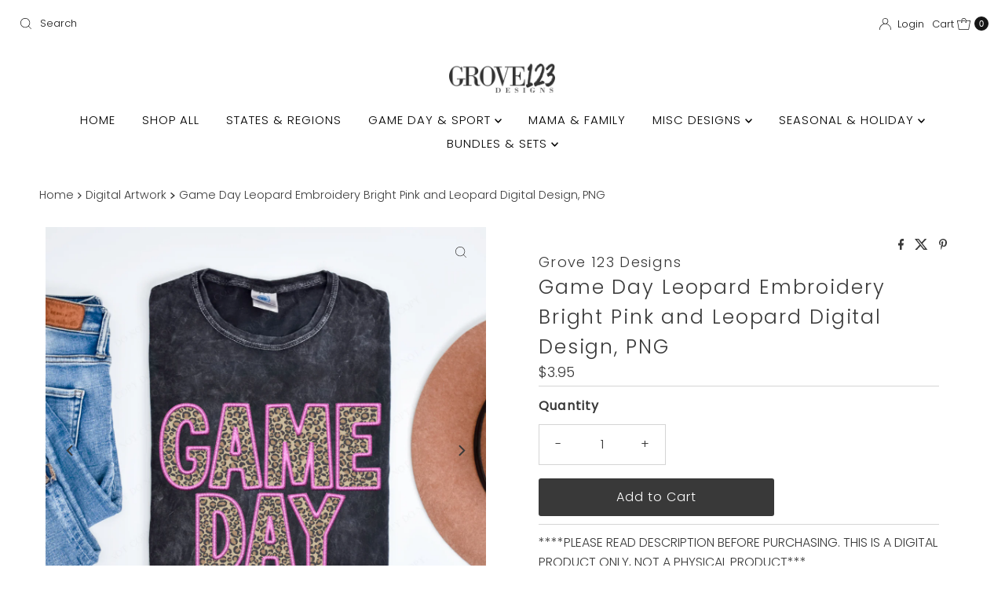

--- FILE ---
content_type: text/javascript; charset=utf-8
request_url: https://grove123designs.com/products/game-day-leopard-embroidery-bright-pink-and-leopard-digital-design-png.js
body_size: 930
content:
{"id":8154571669755,"title":"Game Day Leopard Embroidery Bright Pink and Leopard Digital Design, PNG","handle":"game-day-leopard-embroidery-bright-pink-and-leopard-digital-design-png","description":"\u003cp class=\"wt-text-caption wt-mb-xs-1 wt-text-gray\" data-mce-fragment=\"1\"\u003e****PLEASE READ DESCRIPTION BEFORE PURCHASING. THIS IS A DIGITAL PRODUCT ONLY, NOT A PHYSICAL PRODUCT***\u003cbr data-mce-fragment=\"1\"\u003e\u003cbr data-mce-fragment=\"1\"\u003e•This is a downloadable. PNG file you can print at home. You will not receive any physical products.\u003cbr data-mce-fragment=\"1\"\u003e\u003cbr data-mce-fragment=\"1\"\u003e•This design is a downloadable PNG FILE . Perfect for DTF, DTG, screen printing and sublimating. Not all items are submilation or screen print friendly. Please understand the capabilities of your equipment before purchasing. on a t shirt.\u003c\/p\u003e\n\u003cp class=\"wt-text-caption wt-mb-xs-1 wt-text-gray\" data-mce-fragment=\"1\"\u003ePlease note, this is NOT A SVG file unless stated in the description. \u003c\/p\u003e\n\u003cp class=\"wt-text-caption wt-mb-xs-1 wt-text-gray\" data-mce-fragment=\"1\"\u003e\u003cbr data-mce-fragment=\"1\"\u003e•You will receive a .PNG file with a transparent background after checkout.\u003cbr data-mce-fragment=\"1\"\u003e\u003cbr data-mce-fragment=\"1\"\u003e•Watermarks are for my protection and will be removed after successful checkout.\u003cbr data-mce-fragment=\"1\"\u003e\u003cbr data-mce-fragment=\"1\"\u003e•No Returns for Digital file purchases.\u003cbr data-mce-fragment=\"1\"\u003e\u003cbr data-mce-fragment=\"1\"\u003e•300 PPI\u003cbr data-mce-fragment=\"1\"\u003e\u003cbr data-mce-fragment=\"1\"\u003e• Your deign(s) will be available immediately for download after purchase is complete. You will receive an email with download information. If you do not receive a download please contact grove123designs@gmail.com.\u003cbr data-mce-fragment=\"1\"\u003e________\u003cbr data-mce-fragment=\"1\"\u003eUSAGE\u003cbr data-mce-fragment=\"1\"\u003e----------\u003cbr data-mce-fragment=\"1\"\u003e\u003cbr data-mce-fragment=\"1\"\u003e•This digital product may be used for commercial and personal use. You are free to create physical products with this download.\u003cbr data-mce-fragment=\"1\"\u003e\u003cbr data-mce-fragment=\"1\"\u003e•You may NOT use this artwork to create a digital product. You may NOT alter the design in any way. If you want something altered contact us for a custom request. You may NOT transfer this download to anyone or any other company.\u003c\/p\u003e","published_at":"2023-08-09T12:50:47-05:00","created_at":"2023-08-09T12:50:47-05:00","vendor":"Grove 123 Designs","type":"Digital Artwork","tags":[],"price":395,"price_min":395,"price_max":395,"available":true,"price_varies":false,"compare_at_price":null,"compare_at_price_min":0,"compare_at_price_max":0,"compare_at_price_varies":false,"variants":[{"id":44745719742715,"title":"Default Title","option1":"Default Title","option2":null,"option3":null,"sku":null,"requires_shipping":false,"taxable":true,"featured_image":null,"available":true,"name":"Game Day Leopard Embroidery Bright Pink and Leopard Digital Design, PNG","public_title":null,"options":["Default Title"],"price":395,"weight":0,"compare_at_price":null,"inventory_management":null,"barcode":null,"requires_selling_plan":false,"selling_plan_allocations":[]}],"images":["\/\/cdn.shopify.com\/s\/files\/1\/0074\/8693\/1059\/files\/F5A260F1-5D53-43BA-AA2E-0365979519FA.png?v=1691603543","\/\/cdn.shopify.com\/s\/files\/1\/0074\/8693\/1059\/files\/9083DA8C-AB79-46AC-9DF8-8DB4E71050C8.png?v=1691603543","\/\/cdn.shopify.com\/s\/files\/1\/0074\/8693\/1059\/files\/834F1E09-DACD-4992-A5BD-8BBAB0E336EA.png?v=1691603543","\/\/cdn.shopify.com\/s\/files\/1\/0074\/8693\/1059\/files\/E3EA63E2-68CB-4D2A-A4C3-923AA57B022C.png?v=1691603543","\/\/cdn.shopify.com\/s\/files\/1\/0074\/8693\/1059\/files\/3A106A5F-78BD-4D11-8BEB-A81FEBEF2C7D.png?v=1691603543"],"featured_image":"\/\/cdn.shopify.com\/s\/files\/1\/0074\/8693\/1059\/files\/F5A260F1-5D53-43BA-AA2E-0365979519FA.png?v=1691603543","options":[{"name":"Title","position":1,"values":["Default Title"]}],"url":"\/products\/game-day-leopard-embroidery-bright-pink-and-leopard-digital-design-png","media":[{"alt":null,"id":33343444091131,"position":1,"preview_image":{"aspect_ratio":1.0,"height":2000,"width":2000,"src":"https:\/\/cdn.shopify.com\/s\/files\/1\/0074\/8693\/1059\/files\/F5A260F1-5D53-43BA-AA2E-0365979519FA.png?v=1691603543"},"aspect_ratio":1.0,"height":2000,"media_type":"image","src":"https:\/\/cdn.shopify.com\/s\/files\/1\/0074\/8693\/1059\/files\/F5A260F1-5D53-43BA-AA2E-0365979519FA.png?v=1691603543","width":2000},{"alt":null,"id":33343444254971,"position":2,"preview_image":{"aspect_ratio":1.0,"height":2000,"width":2000,"src":"https:\/\/cdn.shopify.com\/s\/files\/1\/0074\/8693\/1059\/files\/9083DA8C-AB79-46AC-9DF8-8DB4E71050C8.png?v=1691603543"},"aspect_ratio":1.0,"height":2000,"media_type":"image","src":"https:\/\/cdn.shopify.com\/s\/files\/1\/0074\/8693\/1059\/files\/9083DA8C-AB79-46AC-9DF8-8DB4E71050C8.png?v=1691603543","width":2000},{"alt":null,"id":33343444058363,"position":3,"preview_image":{"aspect_ratio":1.0,"height":2000,"width":2000,"src":"https:\/\/cdn.shopify.com\/s\/files\/1\/0074\/8693\/1059\/files\/834F1E09-DACD-4992-A5BD-8BBAB0E336EA.png?v=1691603543"},"aspect_ratio":1.0,"height":2000,"media_type":"image","src":"https:\/\/cdn.shopify.com\/s\/files\/1\/0074\/8693\/1059\/files\/834F1E09-DACD-4992-A5BD-8BBAB0E336EA.png?v=1691603543","width":2000},{"alt":null,"id":33343444156667,"position":4,"preview_image":{"aspect_ratio":1.0,"height":2000,"width":2000,"src":"https:\/\/cdn.shopify.com\/s\/files\/1\/0074\/8693\/1059\/files\/E3EA63E2-68CB-4D2A-A4C3-923AA57B022C.png?v=1691603543"},"aspect_ratio":1.0,"height":2000,"media_type":"image","src":"https:\/\/cdn.shopify.com\/s\/files\/1\/0074\/8693\/1059\/files\/E3EA63E2-68CB-4D2A-A4C3-923AA57B022C.png?v=1691603543","width":2000},{"alt":null,"id":33343444189435,"position":5,"preview_image":{"aspect_ratio":1.0,"height":2000,"width":2000,"src":"https:\/\/cdn.shopify.com\/s\/files\/1\/0074\/8693\/1059\/files\/3A106A5F-78BD-4D11-8BEB-A81FEBEF2C7D.png?v=1691603543"},"aspect_ratio":1.0,"height":2000,"media_type":"image","src":"https:\/\/cdn.shopify.com\/s\/files\/1\/0074\/8693\/1059\/files\/3A106A5F-78BD-4D11-8BEB-A81FEBEF2C7D.png?v=1691603543","width":2000}],"requires_selling_plan":false,"selling_plan_groups":[]}

--- FILE ---
content_type: text/javascript; charset=utf-8
request_url: https://grove123designs.com/products/game-day-leopard-embroidery-bright-pink-and-leopard-digital-design-png.js
body_size: 594
content:
{"id":8154571669755,"title":"Game Day Leopard Embroidery Bright Pink and Leopard Digital Design, PNG","handle":"game-day-leopard-embroidery-bright-pink-and-leopard-digital-design-png","description":"\u003cp class=\"wt-text-caption wt-mb-xs-1 wt-text-gray\" data-mce-fragment=\"1\"\u003e****PLEASE READ DESCRIPTION BEFORE PURCHASING. THIS IS A DIGITAL PRODUCT ONLY, NOT A PHYSICAL PRODUCT***\u003cbr data-mce-fragment=\"1\"\u003e\u003cbr data-mce-fragment=\"1\"\u003e•This is a downloadable. PNG file you can print at home. You will not receive any physical products.\u003cbr data-mce-fragment=\"1\"\u003e\u003cbr data-mce-fragment=\"1\"\u003e•This design is a downloadable PNG FILE . Perfect for DTF, DTG, screen printing and sublimating. Not all items are submilation or screen print friendly. Please understand the capabilities of your equipment before purchasing. on a t shirt.\u003c\/p\u003e\n\u003cp class=\"wt-text-caption wt-mb-xs-1 wt-text-gray\" data-mce-fragment=\"1\"\u003ePlease note, this is NOT A SVG file unless stated in the description. \u003c\/p\u003e\n\u003cp class=\"wt-text-caption wt-mb-xs-1 wt-text-gray\" data-mce-fragment=\"1\"\u003e\u003cbr data-mce-fragment=\"1\"\u003e•You will receive a .PNG file with a transparent background after checkout.\u003cbr data-mce-fragment=\"1\"\u003e\u003cbr data-mce-fragment=\"1\"\u003e•Watermarks are for my protection and will be removed after successful checkout.\u003cbr data-mce-fragment=\"1\"\u003e\u003cbr data-mce-fragment=\"1\"\u003e•No Returns for Digital file purchases.\u003cbr data-mce-fragment=\"1\"\u003e\u003cbr data-mce-fragment=\"1\"\u003e•300 PPI\u003cbr data-mce-fragment=\"1\"\u003e\u003cbr data-mce-fragment=\"1\"\u003e• Your deign(s) will be available immediately for download after purchase is complete. You will receive an email with download information. If you do not receive a download please contact grove123designs@gmail.com.\u003cbr data-mce-fragment=\"1\"\u003e________\u003cbr data-mce-fragment=\"1\"\u003eUSAGE\u003cbr data-mce-fragment=\"1\"\u003e----------\u003cbr data-mce-fragment=\"1\"\u003e\u003cbr data-mce-fragment=\"1\"\u003e•This digital product may be used for commercial and personal use. You are free to create physical products with this download.\u003cbr data-mce-fragment=\"1\"\u003e\u003cbr data-mce-fragment=\"1\"\u003e•You may NOT use this artwork to create a digital product. You may NOT alter the design in any way. If you want something altered contact us for a custom request. You may NOT transfer this download to anyone or any other company.\u003c\/p\u003e","published_at":"2023-08-09T12:50:47-05:00","created_at":"2023-08-09T12:50:47-05:00","vendor":"Grove 123 Designs","type":"Digital Artwork","tags":[],"price":395,"price_min":395,"price_max":395,"available":true,"price_varies":false,"compare_at_price":null,"compare_at_price_min":0,"compare_at_price_max":0,"compare_at_price_varies":false,"variants":[{"id":44745719742715,"title":"Default Title","option1":"Default Title","option2":null,"option3":null,"sku":null,"requires_shipping":false,"taxable":true,"featured_image":null,"available":true,"name":"Game Day Leopard Embroidery Bright Pink and Leopard Digital Design, PNG","public_title":null,"options":["Default Title"],"price":395,"weight":0,"compare_at_price":null,"inventory_management":null,"barcode":null,"requires_selling_plan":false,"selling_plan_allocations":[]}],"images":["\/\/cdn.shopify.com\/s\/files\/1\/0074\/8693\/1059\/files\/F5A260F1-5D53-43BA-AA2E-0365979519FA.png?v=1691603543","\/\/cdn.shopify.com\/s\/files\/1\/0074\/8693\/1059\/files\/9083DA8C-AB79-46AC-9DF8-8DB4E71050C8.png?v=1691603543","\/\/cdn.shopify.com\/s\/files\/1\/0074\/8693\/1059\/files\/834F1E09-DACD-4992-A5BD-8BBAB0E336EA.png?v=1691603543","\/\/cdn.shopify.com\/s\/files\/1\/0074\/8693\/1059\/files\/E3EA63E2-68CB-4D2A-A4C3-923AA57B022C.png?v=1691603543","\/\/cdn.shopify.com\/s\/files\/1\/0074\/8693\/1059\/files\/3A106A5F-78BD-4D11-8BEB-A81FEBEF2C7D.png?v=1691603543"],"featured_image":"\/\/cdn.shopify.com\/s\/files\/1\/0074\/8693\/1059\/files\/F5A260F1-5D53-43BA-AA2E-0365979519FA.png?v=1691603543","options":[{"name":"Title","position":1,"values":["Default Title"]}],"url":"\/products\/game-day-leopard-embroidery-bright-pink-and-leopard-digital-design-png","media":[{"alt":null,"id":33343444091131,"position":1,"preview_image":{"aspect_ratio":1.0,"height":2000,"width":2000,"src":"https:\/\/cdn.shopify.com\/s\/files\/1\/0074\/8693\/1059\/files\/F5A260F1-5D53-43BA-AA2E-0365979519FA.png?v=1691603543"},"aspect_ratio":1.0,"height":2000,"media_type":"image","src":"https:\/\/cdn.shopify.com\/s\/files\/1\/0074\/8693\/1059\/files\/F5A260F1-5D53-43BA-AA2E-0365979519FA.png?v=1691603543","width":2000},{"alt":null,"id":33343444254971,"position":2,"preview_image":{"aspect_ratio":1.0,"height":2000,"width":2000,"src":"https:\/\/cdn.shopify.com\/s\/files\/1\/0074\/8693\/1059\/files\/9083DA8C-AB79-46AC-9DF8-8DB4E71050C8.png?v=1691603543"},"aspect_ratio":1.0,"height":2000,"media_type":"image","src":"https:\/\/cdn.shopify.com\/s\/files\/1\/0074\/8693\/1059\/files\/9083DA8C-AB79-46AC-9DF8-8DB4E71050C8.png?v=1691603543","width":2000},{"alt":null,"id":33343444058363,"position":3,"preview_image":{"aspect_ratio":1.0,"height":2000,"width":2000,"src":"https:\/\/cdn.shopify.com\/s\/files\/1\/0074\/8693\/1059\/files\/834F1E09-DACD-4992-A5BD-8BBAB0E336EA.png?v=1691603543"},"aspect_ratio":1.0,"height":2000,"media_type":"image","src":"https:\/\/cdn.shopify.com\/s\/files\/1\/0074\/8693\/1059\/files\/834F1E09-DACD-4992-A5BD-8BBAB0E336EA.png?v=1691603543","width":2000},{"alt":null,"id":33343444156667,"position":4,"preview_image":{"aspect_ratio":1.0,"height":2000,"width":2000,"src":"https:\/\/cdn.shopify.com\/s\/files\/1\/0074\/8693\/1059\/files\/E3EA63E2-68CB-4D2A-A4C3-923AA57B022C.png?v=1691603543"},"aspect_ratio":1.0,"height":2000,"media_type":"image","src":"https:\/\/cdn.shopify.com\/s\/files\/1\/0074\/8693\/1059\/files\/E3EA63E2-68CB-4D2A-A4C3-923AA57B022C.png?v=1691603543","width":2000},{"alt":null,"id":33343444189435,"position":5,"preview_image":{"aspect_ratio":1.0,"height":2000,"width":2000,"src":"https:\/\/cdn.shopify.com\/s\/files\/1\/0074\/8693\/1059\/files\/3A106A5F-78BD-4D11-8BEB-A81FEBEF2C7D.png?v=1691603543"},"aspect_ratio":1.0,"height":2000,"media_type":"image","src":"https:\/\/cdn.shopify.com\/s\/files\/1\/0074\/8693\/1059\/files\/3A106A5F-78BD-4D11-8BEB-A81FEBEF2C7D.png?v=1691603543","width":2000}],"requires_selling_plan":false,"selling_plan_groups":[]}